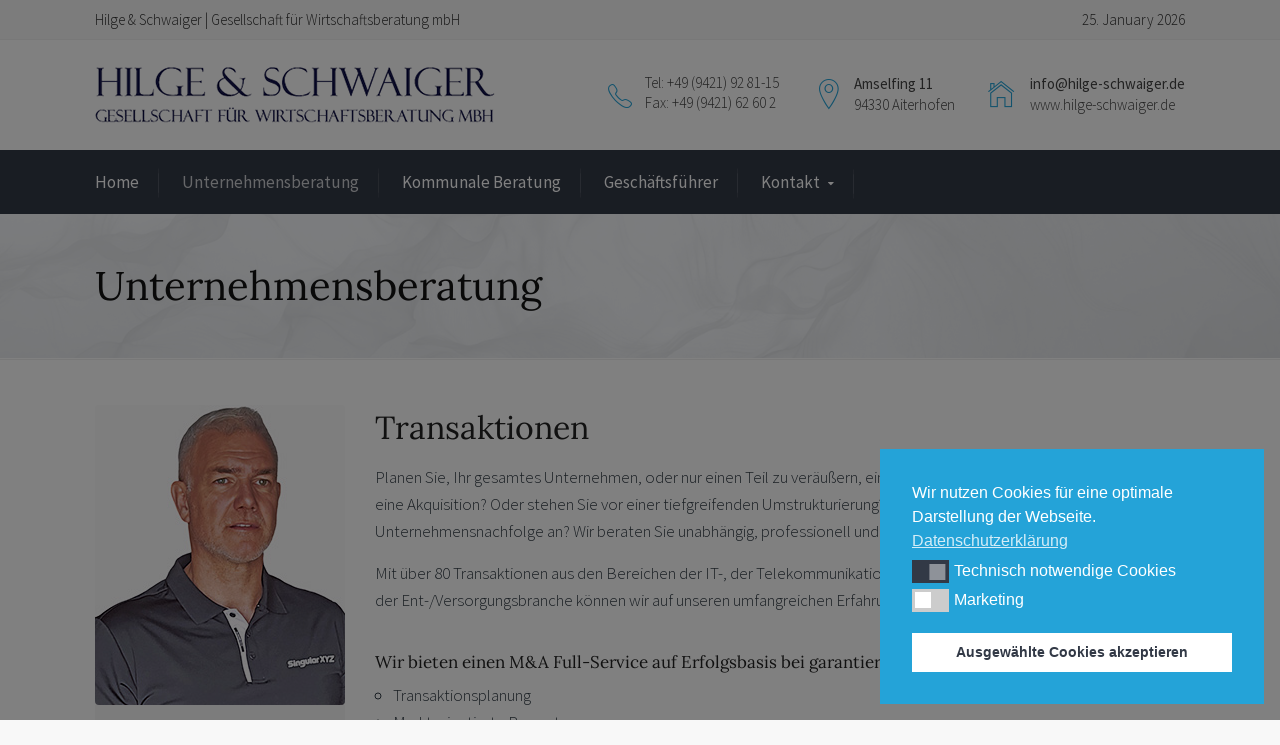

--- FILE ---
content_type: text/css
request_url: https://web.hilge-schwaiger.de/wp-content/themes/broker/style.css?ver=e614f00203112dd23833573035311bf9
body_size: 249
content:
/*
Theme Name: Broker
Theme URI: https://themedemo.commercegurus.com/broker/
Author: CommerceGurus
Author URI: https://www.commercegurus.com
Description: Broker is a superbly designed WordPress theme for small businesses.
Version: 2.2.3
License: GNU General Public License v2 or later
License URI: http://www.gnu.org/licenses/gpl-2.0.html
Text Domain: broker
Domain Path: /languages/
Tags: light, white, two-columns, three-columns, right-sidebar, custom-background, custom-menu, featured-images, flexible-header, sticky-post, theme-options, translation-ready
*/